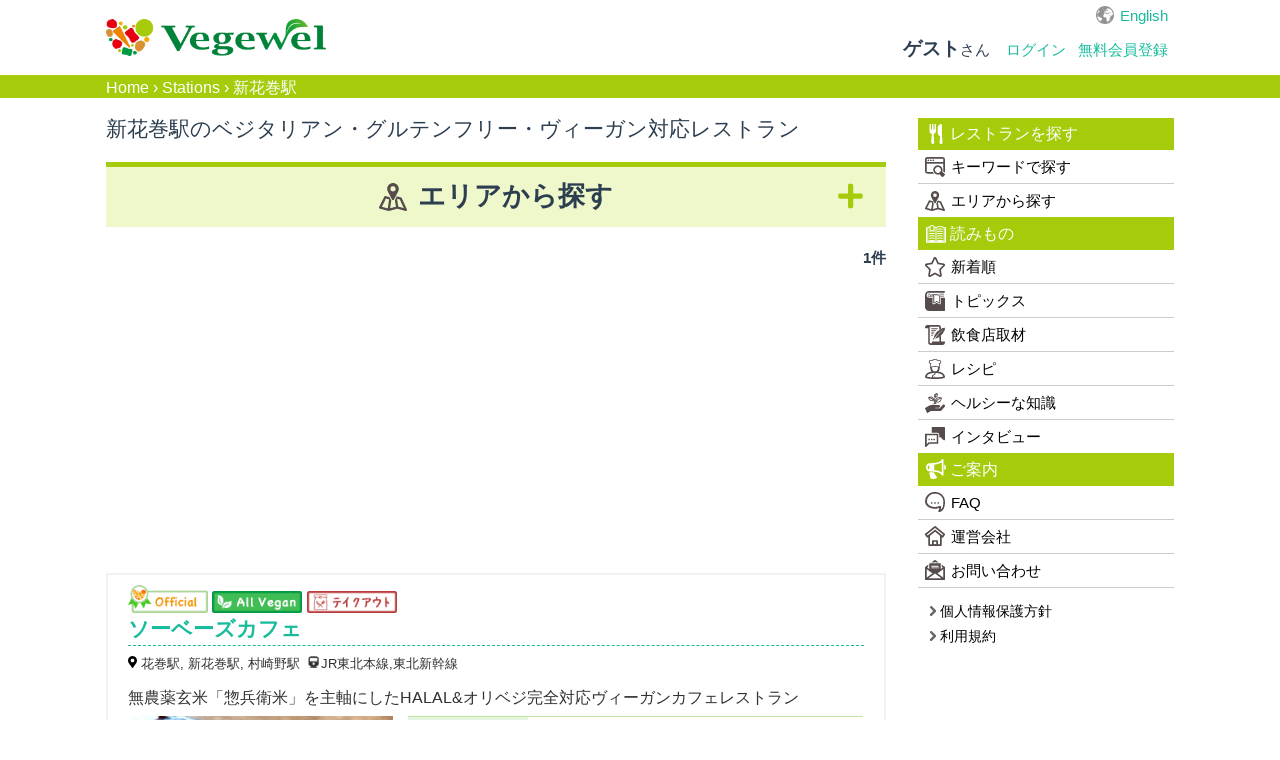

--- FILE ---
content_type: text/html; charset=utf-8
request_url: https://vegewel.com/ja/station/845
body_size: 56887
content:
<!DOCTYPE html><html dir="ltr" prefix:fb="http://www.facebook.com/2008/fbml" xmlns:og="http://ogp.me/ns#"><head><meta content="IE=Edge" http-equiv="X-UA-Compatible" /><meta content="width=device-width, initial-scale=1.0" name="viewport" /><meta content="2c8beea36ee4bf660521e044502f3fd5" name="p:domain_verify" /><link href="https://connect.facebook.net" rel="preconnect" /><meta charset="UTF-8" /><meta content="NOYDIR" name="ROBOTS" /><meta content="NOODP" name="ROBOTS" /><link href="https://vegewel.com/ja/station/845" rel="canonical" /><title>新花巻駅のベジタリアン・ヴィーガン・グルテンフリー対応レストラン一覧：Vegewel Restaurant Guide</title>
<meta name="description" content="新花巻駅のベジタリアン・ヴィーガン・グルテンフリー対応レストランをご紹介！オーガニックやアレルギーに対応できる飲食店も多数掲載。クチコミも募集しています。">
<meta name="keywords" content="新花巻駅, ベジタリアン, グルテンフリー, ヴィーガン, ビーガン, マクロビオティック, オーガニック, アレルギー, レストラン">
<meta property="og:title" content="新花巻駅のベジタリアン・ヴィーガン・グルテンフリー対応レストラン一覧：Vegewel Restaurant Guide">
<meta property="og:type" content="website">
<meta property="og:url" content="https://vegewel.com/ja/station/845">
<meta property="og:image" content="https://vegewel.com/veg_ogp.png">
<meta property="og:site_name" content="Vegewel">
<meta property="og:description" content="新花巻駅のベジタリアン・ヴィーガン・グルテンフリー対応レストランをご紹介！オーガニックやアレルギーに対応できる飲食店も多数掲載。クチコミも募集しています。">
<meta property="og:locale" content="en_US">
<meta name="twitter:card" content="summary_large_image">
<meta name="twitter:site" content="@vegewel1">
<meta name="twitter:player" content="@vegewel1"><meta content="493733024159564" property="fb:app_id" /><meta name="csrf-param" content="authenticity_token" />
<meta name="csrf-token" content="R41C73A1nUkiWs2BNEQQrMmoAon72u7xhArqVLbD6/5i83BAj3EM6uTg11XSggYz4G4v8PpOSjsetI2KNPmtSQ==" />  <!-- Google Tag Manager -->
  <script>(function(w,d,s,l,i){w[l]=w[l]||[];w[l].push({'gtm.start':
          new Date().getTime(),event:'gtm.js'});var f=d.getElementsByTagName(s)[0],
      j=d.createElement(s),dl=l!='dataLayer'?'&l='+l:'';j.async=true;j.src=
      'https://www.googletagmanager.com/gtm.js?id='+i+dl;f.parentNode.insertBefore(j,f);
  })(window,document,'script','dataLayer','GTM-KV8QHGTW');</script>
  <!-- End Google Tag Manager -->
<!--[if lt IE 9]><script src="http://html5shim.googlecode.com/svn/trunk/html5.js"></script><![endif]--><link rel="stylesheet" media="all" href="/assets/application-f5e32c327b2736e37a53e592a185bc8ae90c811472a94642d75bdc9b84513513.css" /><link rel="stylesheet" media="all" href="/assets/flatly-d7e455150a6cd48c9ce780d703afa3d38e43cea5341a0897ed9d6c8b797e10da.css" /><script src="https://code.jquery.com/jquery-3.6.0.min.js"></script><script src="/assets/application-7202924b8cdf961272b81e3425905efe278b7b6db6a65572fdb7bfd7f02a91ea.js" defer="defer"></script><script async="async" crossorigin="anonymous" defer="defer" integrity="sha512-q583ppKrCRc7N5O0n2nzUiJ+suUv7Et1JGels4bXOaMFQcamPk9HjdUknZuuFjBNs7tsMuadge5k9RzdmO+1GQ==" referrerpolicy="no-referrer" src="//cdnjs.cloudflare.com/ajax/libs/lazysizes/5.3.2/lazysizes.min.js"></script>  <script async src="https://pagead2.googlesyndication.com/pagead/js/adsbygoogle.js?client=ca-pub-2905110893748618"
     crossorigin="anonymous"></script>
</head><body>  <!-- Google Tag Manager (noscript) -->
  <noscript><iframe src="https://www.googletagmanager.com/ns.html?id=GTM-KV8QHGTW"
                    height="0" width="0" style="display:none;visibility:hidden"></iframe></noscript>
  <!-- End Google Tag Manager (noscript) -->
<div class="layer"></div><div id="button"><div class="menu-trigger"><span></span><span></span><span></span></div></div><nav class="navbar navbar-default"><ul class="hidden-sm hidden-md navbar-fixed-top" id="sp_nav"><li><a class="restaurant" href="/ja/restaurant/">レストラン</a></li><li><a class="shopping" href="https://www.cotta.jp/tomorrow/?vegeweltop" target="_blank">お買い物</a></li><li><a class="reading" href="/ja/style">読みもの</a></li><li><p>メニュー</p></li></ul><div class="container"><div id="header_wrap"><div class="navbar-header"><a class="navbar-brand" href="/ja"><img alt="Vegewel" height="113" src="/logo4.png" width="670" /></a></div><div id="slide_menu"><div class="hidden-xs" id="top_nav"><div id="lang"><a href="/en/station/845">English</a></div></div><ul class="nav navbar-nav hidden-xs"><li class="login"><div class="logged"><span><b>ゲスト</b>さん</span></div></li><li><a class="navbar-login" href="/ja/users/sign_in">ログイン</a></li><li><a class="navbar-login" href="/ja/users/sign_up">無料会員登録</a></li></ul></div></div></div></nav><div id="bread"><div class="breadcrumbs"><a href="/ja">Home</a> &rsaquo; <a href="/ja/station/">Stations</a> &rsaquo; <span class="current">新花巻駅</span></div></div><div id="content"><link rel="stylesheet" media="all" href="/assets/station-04669e258e704c60165be13b4ef3213aac677a596f7b756b64cb8ec9c3ca28b6.css" /><div class="breadcrumb-secret" style="display:none;"></div><script async="async" src="//pagead2.googlesyndication.com/pagead/js/adsbygoogle.js"></script><cache><div id="wrap"><div class="container"><div id="primary"><div id="contents"><div class="area_list" id="main"><h1>新花巻駅のベジタリアン・グルテンフリー・ヴィーガン対応レストラン</h1><div id="search_area"><h2 class="more">エリアから探す</h2><div class="select_area"><div class="select"><span>都道府県</span><div class="select_prefstate" id="select"><select id="changeSelect1"><option>北海道</option><option>青森県</option><option>岩手県</option><option>宮城県</option><option>秋田県</option><option>山形県</option><option>福島県</option><option>茨城県</option><option>栃木県</option><option>群馬県</option><option>埼玉県</option><option>千葉県</option><option>東京都</option><option>神奈川県</option><option>新潟県</option><option>富山県</option><option>石川県</option><option>福井県</option><option>山梨県</option><option>長野県</option><option>岐阜県</option><option>静岡県</option><option>愛知県</option><option>三重県</option><option>滋賀県</option><option>京都府</option><option>大阪府</option><option>兵庫県</option><option>奈良県</option><option>和歌山県</option><option>鳥取県</option><option>島根県</option><option>岡山県</option><option>広島県</option><option>徳島県</option><option>香川県</option><option>愛媛県</option><option>高知県</option><option>福岡県</option><option>佐賀県</option><option>長崎県</option><option>熊本県</option><option>大分県</option><option>宮崎県</option><option>沖縄県</option><option>その他</option></select></div></div><ul class="city_list"><li class="main_area">北海道</li><li class="sub_area etc hide"><a href="/ja/prefstate/1">全地域</a></li><li class="sub_area etc hide"><a href="/ja/area/108">すすきの・幌平橋・西線9条旭山公園通</a></li><li class="sub_area etc hide"><a href="/ja/area/10010">ニセコ・ルスツ</a></li><li class="sub_area etc hide"><a href="/ja/area/110">円山公園・西28丁目</a></li><li class="sub_area etc hide"><a href="/ja/area/115">十字街・魚市場通</a></li><li class="sub_area etc hide"><a href="/ja/area/250">千歳</a></li><li class="sub_area etc hide"><a href="/ja/area/111">大通・西8丁目・バスセンター前</a></li><li class="sub_area etc hide"><a href="/ja/area/106">富良野・上富良野・北日ノ出</a></li><li class="sub_area etc hide"><a href="/ja/area/10073">小樽市</a></li><li class="sub_area etc hide"><a href="/ja/area/116">帯広</a></li><li class="sub_area etc hide"><a href="/ja/area/10023">当麻町</a></li><li class="sub_area etc hide"><a href="/ja/area/251">新琴似・麻生</a></li><li class="sub_area etc hide"><a href="/ja/area/10019">旭川市</a></li><li class="sub_area etc hide"><a href="/ja/area/113">月寒中央・福住</a></li><li class="sub_area etc hide"><a href="/ja/area/114">札幌市</a></li><li class="sub_area etc hide"><a href="/ja/area/10014">江別市</a></li><li class="sub_area etc hide"><a href="/ja/area/105">石狩当別・あいの里教育大</a></li><li class="sub_area etc hide"><a href="/ja/area/112">稲積公園</a></li><li class="sub_area etc hide"><a href="/ja/area/109">豊浦</a></li><li class="sub_area etc hide"><a href="/ja/area/10047">豊浦町</a></li><li class="main_area">青森県</li><li class="sub_area etc hide"><a href="/ja/prefstate/2">全地域</a></li><li class="sub_area etc hide"><a href="/ja/area/10059">弘前市</a></li><li class="sub_area etc hide"><a href="/ja/area/304">青森市</a></li><li class="sub_area etc hide"><a href="/ja/area/305">黒石市</a></li><li class="main_area">岩手県</li><li class="sub_area etc hide"><a href="/ja/prefstate/3">全地域</a></li><li class="sub_area etc hide"><a href="/ja/area/10096">岩手郡</a></li><li class="sub_area etc hide"><a href="/ja/area/10046">盛岡市</a></li><li class="sub_area etc hide"><a href="/ja/area/10072">紫波郡</a></li><li class="sub_area etc hide"><a href="/ja/area/228">花巻市</a></li><li class="sub_area etc hide"><a href="/ja/area/10067">遠野市</a></li><li class="main_area">宮城県</li><li class="sub_area etc hide"><a href="/ja/prefstate/4">全地域</a></li><li class="sub_area etc hide"><a href="/ja/area/291">仙台市</a></li><li class="sub_area etc hide"><a href="/ja/area/233">登米市</a></li><li class="main_area">秋田県</li><li class="sub_area etc hide"><a href="/ja/prefstate/5">全地域</a></li><li class="sub_area etc hide"><a href="/ja/area/224">秋田市</a></li><li class="main_area">山形県</li><li class="sub_area etc hide"><a href="/ja/prefstate/6">全地域</a></li><li class="sub_area etc hide"><a href="/ja/area/232">鶴岡市</a></li><li class="main_area">福島県</li><li class="sub_area etc hide"><a href="/ja/prefstate/7">全地域</a></li><li class="sub_area etc hide"><a href="/ja/area/10037">福島市</a></li><li class="main_area">茨城県</li><li class="sub_area etc hide"><a href="/ja/prefstate/8">全地域</a></li><li class="sub_area etc hide"><a href="/ja/area/274">つくば市</a></li><li class="sub_area etc hide"><a href="/ja/area/207">龍ケ崎市</a></li><li class="main_area">栃木県</li><li class="sub_area etc hide"><a href="/ja/prefstate/9">全地域</a></li><li class="sub_area etc hide"><a href="/ja/area/208">宇都宮</a></li><li class="sub_area etc hide"><a href="/ja/area/280">日光</a></li><li class="sub_area etc hide"><a href="/ja/area/230">那須</a></li><li class="main_area">群馬県</li><li class="sub_area etc hide"><a href="/ja/prefstate/10">全地域</a></li><li class="sub_area etc hide"><a href="/ja/area/10002">みなかみ</a></li><li class="sub_area etc hide"><a href="/ja/area/258">前橋市</a></li><li class="sub_area etc hide"><a href="/ja/area/10039">吾妻郡</a></li><li class="sub_area etc hide"><a href="/ja/area/10057">安中市</a></li><li class="sub_area etc hide"><a href="/ja/area/254">桐生市</a></li><li class="sub_area etc hide"><a href="/ja/area/260">館林市</a></li><li class="sub_area etc hide"><a href="/ja/area/10030">高崎市</a></li><li class="main_area">埼玉県</li><li class="sub_area etc hide"><a href="/ja/prefstate/11">全地域</a></li><li class="sub_area etc hide"><a href="/ja/area/186">久喜市</a></li><li class="sub_area etc hide"><a href="/ja/area/10133">入間郡</a></li><li class="sub_area etc hide"><a href="/ja/area/174">大宮・浦和</a></li><li class="sub_area etc hide"><a href="/ja/area/245">大里郡</a></li><li class="sub_area etc hide"><a href="/ja/area/10065">富士見市</a></li><li class="sub_area etc hide"><a href="/ja/area/269">岩槻・東岩槻</a></li><li class="sub_area etc hide"><a href="/ja/area/301">川越市</a></li><li class="sub_area etc hide"><a href="/ja/area/10022">戸田市</a></li><li class="sub_area etc hide"><a href="/ja/area/221">所沢市</a></li><li class="sub_area etc hide"><a href="/ja/area/197">日高市</a></li><li class="sub_area etc hide"><a href="/ja/area/182">春日部市</a></li><li class="sub_area etc hide"><a href="/ja/area/181">熊谷市</a></li><li class="sub_area etc hide"><a href="/ja/area/211">秩父市</a></li><li class="sub_area etc hide"><a href="/ja/area/10011">行田・加須</a></li><li class="sub_area etc hide"><a href="/ja/area/275">越谷市</a></li><li class="sub_area etc hide"><a href="/ja/area/288">飯能市</a></li><li class="main_area">千葉県</li><li class="sub_area etc hide"><a href="/ja/prefstate/12">全地域</a></li><li class="sub_area etc hide"><a href="/ja/area/134">佐倉市</a></li><li class="sub_area etc hide"><a href="/ja/area/10130">千葉市</a></li><li class="sub_area etc hide"><a href="/ja/area/241">印西市</a></li><li class="sub_area etc hide"><a href="/ja/area/296">君津市</a></li><li class="sub_area etc hide"><a href="/ja/area/135">大多喜・新田野</a></li><li class="sub_area etc hide"><a href="/ja/area/276">市原市</a></li><li class="sub_area etc hide"><a href="/ja/area/10029">市川市</a></li><li class="sub_area etc hide"><a href="/ja/area/142">成田・公津の杜・久住</a></li><li class="sub_area etc hide"><a href="/ja/area/10013">我孫子市</a></li><li class="sub_area etc hide"><a href="/ja/area/193">木更津</a></li><li class="sub_area etc hide"><a href="/ja/area/139">本千葉・千葉みなと・みどり台</a></li><li class="sub_area etc hide"><a href="/ja/area/138">松戸・新八柱</a></li><li class="sub_area etc hide"><a href="/ja/area/143">柏</a></li><li class="sub_area etc hide"><a href="/ja/area/136">船橋・習志野</a></li><li class="sub_area etc hide"><a href="/ja/area/137">茂原市・長生郡・大網白里市</a></li><li class="sub_area etc hide"><a href="/ja/area/196">銚子市・匝瑳市</a></li><li class="sub_area etc hide"><a href="/ja/area/140">鎌ヶ谷・五香</a></li><li class="sub_area etc hide"><a href="/ja/area/144">館山市</a></li><li class="sub_area etc hide"><a href="/ja/area/227">鴨川市</a></li><li class="main_area">東京都</li><li class="sub_area etc hide"><a href="/ja/prefstate/13">全地域</a></li><li class="sub_area etc hide"><a href="/ja/area/163">お台場・有明・国際展示場</a></li><li class="sub_area etc hide"><a href="/ja/area/10">三軒茶屋・池尻大橋・駒沢大学</a></li><li class="sub_area etc hide"><a href="/ja/area/11">三鷹・吉祥寺・西荻窪</a></li><li class="sub_area etc hide"><a href="/ja/area/9">下北沢</a></li><li class="sub_area etc hide"><a href="/ja/area/10082">世田谷</a></li><li class="sub_area etc hide"><a href="/ja/area/10080">世田谷代田</a></li><li class="sub_area etc hide"><a href="/ja/area/253">中目黒・祐天寺</a></li><li class="sub_area etc hide"><a href="/ja/area/10049">中野坂上・東中野</a></li><li class="sub_area etc hide"><a href="/ja/area/10043">九段下・神保町・小川町</a></li><li class="sub_area etc hide"><a href="/ja/area/173">亀有・柴又</a></li><li class="sub_area etc hide"><a href="/ja/area/183">二子玉川</a></li><li class="sub_area etc hide"><a href="/ja/area/22">五反田・大崎</a></li><li class="sub_area etc hide"><a href="/ja/area/268">代々木公園・代々木上原・代々木八幡</a></li><li class="sub_area etc hide"><a href="/ja/area/10044">八丁堀・宝町</a></li><li class="sub_area etc hide"><a href="/ja/area/24">八王子市</a></li><li class="sub_area etc hide"><a href="/ja/area/7">六本木・広尾・麻布</a></li><li class="sub_area etc hide"><a href="/ja/area/29">北千住・南千住・綾瀬</a></li><li class="sub_area etc hide"><a href="/ja/area/199">千駄ヶ谷・国立競技場</a></li><li class="sub_area etc hide"><a href="/ja/area/3">原宿・表参道・青山</a></li><li class="sub_area etc hide"><a href="/ja/area/185">品川・田町・三田</a></li><li class="sub_area etc hide"><a href="/ja/area/12">四ツ谷・麹町</a></li><li class="sub_area etc hide"><a href="/ja/area/284">四谷三丁目・曙橋</a></li><li class="sub_area etc hide"><a href="/ja/area/26">多摩市</a></li><li class="sub_area etc hide"><a href="/ja/area/219">大岡山・洗足・西小山</a></li><li class="sub_area etc hide"><a href="/ja/area/10060">小岩・新小岩</a></li><li class="sub_area etc hide"><a href="/ja/area/10107">小平市</a></li><li class="sub_area etc hide"><a href="/ja/area/10031">小石川・茗荷谷</a></li><li class="sub_area etc hide"><a href="/ja/area/10081">小金井市</a></li><li class="sub_area etc hide"><a href="/ja/area/184">後楽園・水道橋・本郷</a></li><li class="sub_area etc hide"><a href="/ja/area/10036">戸越・戸越銀座</a></li><li class="sub_area etc hide"><a href="/ja/area/2">新宿・代々木・大久保</a></li><li class="sub_area etc hide"><a href="/ja/area/10033">新宿御苑</a></li><li class="sub_area etc hide"><a href="/ja/area/19">日暮里・巣鴨・駒込</a></li><li class="sub_area etc hide"><a href="/ja/area/273">明大前・笹塚・永福町</a></li><li class="sub_area etc hide"><a href="/ja/area/204">東京タワー・神谷町・赤羽橋</a></li><li class="sub_area etc hide"><a href="/ja/area/13">東京駅・大手町・日本橋・丸の内</a></li><li class="sub_area etc hide"><a href="/ja/area/33">東大和市</a></li><li class="sub_area etc hide"><a href="/ja/area/281">板橋・十条</a></li><li class="sub_area etc hide"><a href="/ja/area/10093">江戸川区</a></li><li class="sub_area etc hide"><a href="/ja/area/10069">江東区</a></li><li class="sub_area etc hide"><a href="/ja/area/25">池袋・高田馬場・早稲田</a></li><li class="sub_area etc hide"><a href="/ja/area/8">浅草・上野・押上</a></li><li class="sub_area etc hide"><a href="/ja/area/218">浅草橋・両国</a></li><li class="sub_area etc hide"><a href="/ja/area/1">渋谷・恵比寿・代官山</a></li><li class="sub_area etc hide"><a href="/ja/area/10132">港区</a></li><li class="sub_area etc hide"><a href="/ja/area/10034">用賀・桜新町</a></li><li class="sub_area etc hide"><a href="/ja/area/10027">田園調布・多摩川</a></li><li class="sub_area etc hide"><a href="/ja/area/10064">田端</a></li><li class="sub_area etc hide"><a href="/ja/area/28">町田市</a></li><li class="sub_area etc hide"><a href="/ja/area/10042">目白台</a></li><li class="sub_area etc hide"><a href="/ja/area/286">目黒・白金台</a></li><li class="sub_area etc hide"><a href="/ja/area/10055">神宮前</a></li><li class="sub_area etc hide"><a href="/ja/area/15">秋葉原・神田・御茶ノ水</a></li><li class="sub_area etc hide"><a href="/ja/area/30">稲城市</a></li><li class="sub_area etc hide"><a href="/ja/area/14">立川・国立・国分寺</a></li><li class="sub_area etc hide"><a href="/ja/area/172">築地・月島・勝どき</a></li><li class="sub_area etc hide"><a href="/ja/area/267">経堂・豪徳寺・上町</a></li><li class="sub_area etc hide"><a href="/ja/area/17">練馬・江古田</a></li><li class="sub_area etc hide"><a href="/ja/area/10095">羽村市</a></li><li class="sub_area etc hide"><a href="/ja/area/23">羽田空港・蒲田・大森</a></li><li class="sub_area etc hide"><a href="/ja/area/5">自由が丘・学芸大学・都立大学</a></li><li class="sub_area etc hide"><a href="/ja/area/206">船堀・一之江・篠崎</a></li><li class="sub_area etc hide"><a href="/ja/area/10066">芝公園、芝、三田</a></li><li class="sub_area etc hide"><a href="/ja/area/205">茅場町・水天宮・人形町</a></li><li class="sub_area etc hide"><a href="/ja/area/4">荻窪・阿佐ヶ谷・高円寺・中野</a></li><li class="sub_area etc hide"><a href="/ja/area/34">葛西・西葛西・船堀</a></li><li class="sub_area etc hide"><a href="/ja/area/10040">蔵前</a></li><li class="sub_area etc hide"><a href="/ja/area/171">虎ノ門・霞が関</a></li><li class="sub_area etc hide"><a href="/ja/area/31">西多摩郡</a></li><li class="sub_area etc hide"><a href="/ja/area/36">西東京市</a></li><li class="sub_area etc hide"><a href="/ja/area/21">調布・府中</a></li><li class="sub_area etc hide"><a href="/ja/area/10017">谷中・根津・千駄木</a></li><li class="sub_area etc hide"><a href="/ja/area/18">赤坂・永田町・溜池山王</a></li><li class="sub_area etc hide"><a href="/ja/area/6">銀座・新橋・有楽町・日比谷</a></li><li class="sub_area etc hide"><a href="/ja/area/20">錦糸町・亀戸</a></li><li class="sub_area etc hide"><a href="/ja/area/203">門前仲町・清澄白河・木場</a></li><li class="sub_area etc hide"><a href="/ja/area/27">青梅市・福生市</a></li><li class="sub_area etc hide"><a href="/ja/area/16">飯田橋・神楽坂・市ヶ谷</a></li><li class="sub_area etc hide"><a href="/ja/area/32">高尾山</a></li><li class="main_area">神奈川県</li><li class="sub_area etc hide"><a href="/ja/prefstate/14">全地域</a></li><li class="sub_area etc hide"><a href="/ja/area/70">たまプラーザ・あざみ野・高津</a></li><li class="sub_area etc hide"><a href="/ja/area/264">七里ヶ浜</a></li><li class="sub_area etc hide"><a href="/ja/area/72">上大岡・井土ヶ谷・東戸塚</a></li><li class="sub_area etc hide"><a href="/ja/area/270">中山・十日市場</a></li><li class="sub_area etc hide"><a href="/ja/area/87">北鎌倉・大船</a></li><li class="sub_area etc hide"><a href="/ja/area/202">大和市</a></li><li class="sub_area etc hide"><a href="/ja/area/75">小田原市</a></li><li class="sub_area etc hide"><a href="/ja/area/85">川崎</a></li><li class="sub_area etc hide"><a href="/ja/area/10056">平塚市</a></li><li class="sub_area etc hide"><a href="/ja/area/71">新横浜・センター北・センター南</a></li><li class="sub_area etc hide"><a href="/ja/area/80">新百合ヶ丘・向ヶ丘遊園</a></li><li class="sub_area etc hide"><a href="/ja/area/83">本厚木・秦野・渋沢</a></li><li class="sub_area etc hide"><a href="/ja/area/74">横浜・元町・中華街・桜木町</a></li><li class="sub_area etc hide"><a href="/ja/area/10121">横浜市中区</a></li><li class="sub_area etc hide"><a href="/ja/area/10129">横浜市保土ケ谷区</a></li><li class="sub_area etc hide"><a href="/ja/area/10108">横浜市旭区</a></li><li class="sub_area etc hide"><a href="/ja/area/78">横須賀市</a></li><li class="sub_area etc hide"><a href="/ja/area/79">武蔵小杉・日吉・大倉山</a></li><li class="sub_area etc hide"><a href="/ja/area/214">海老名</a></li><li class="sub_area etc hide"><a href="/ja/area/89">湯河原</a></li><li class="sub_area etc hide"><a href="/ja/area/252">白楽</a></li><li class="sub_area etc hide"><a href="/ja/area/10092">相模原市</a></li><li class="sub_area etc hide"><a href="/ja/area/77">相模大野・古淵・橋本</a></li><li class="sub_area etc hide"><a href="/ja/area/90">相模湖</a></li><li class="sub_area etc hide"><a href="/ja/area/88">箱根</a></li><li class="sub_area etc hide"><a href="/ja/area/76">茅ヶ崎・辻堂</a></li><li class="sub_area etc hide"><a href="/ja/area/86">藤沢・江ノ島・鵠沼</a></li><li class="sub_area etc hide"><a href="/ja/area/10052">藤沢市</a></li><li class="sub_area etc hide"><a href="/ja/area/84">逗子・葉山</a></li><li class="sub_area etc hide"><a href="/ja/area/73">鎌倉・和田塚・長谷</a></li><li class="sub_area etc hide"><a href="/ja/area/82">青葉台・藤が丘</a></li><li class="sub_area etc hide"><a href="/ja/area/10099">鶴見区</a></li><li class="main_area">新潟県</li><li class="sub_area etc hide"><a href="/ja/prefstate/15">全地域</a></li><li class="sub_area etc hide"><a href="/ja/area/192">三条市</a></li><li class="sub_area etc hide"><a href="/ja/area/190">上越市</a></li><li class="sub_area etc hide"><a href="/ja/area/10058">十日町市</a></li><li class="sub_area etc hide"><a href="/ja/area/292">小千谷市</a></li><li class="sub_area etc hide"><a href="/ja/area/189">新潟市</a></li><li class="main_area">富山県</li><li class="sub_area etc hide"><a href="/ja/prefstate/16">全地域</a></li><li class="sub_area etc hide"><a href="/ja/area/10116">富山市</a></li><li class="sub_area etc hide"><a href="/ja/area/10106">高岡市</a></li><li class="main_area">石川県</li><li class="sub_area etc hide"><a href="/ja/prefstate/17">全地域</a></li><li class="sub_area etc hide"><a href="/ja/area/236">加賀市</a></li><li class="sub_area etc hide"><a href="/ja/area/10003">小松市</a></li><li class="sub_area etc hide"><a href="/ja/area/238">金沢市</a></li><li class="main_area">福井県</li><li class="sub_area etc hide"><a href="/ja/prefstate/18">全地域</a></li><li class="sub_area etc hide"><a href="/ja/area/10134">今立郡</a></li><li class="main_area">山梨県</li><li class="sub_area etc hide"><a href="/ja/prefstate/19">全地域</a></li><li class="sub_area etc hide"><a href="/ja/area/10005">上野原市</a></li><li class="sub_area etc hide"><a href="/ja/area/294">中巨摩郡</a></li><li class="sub_area etc hide"><a href="/ja/area/177">北杜市</a></li><li class="sub_area etc hide"><a href="/ja/area/10074">南巨摩郡</a></li><li class="sub_area etc hide"><a href="/ja/area/10079">南都留郡</a></li><li class="sub_area etc hide"><a href="/ja/area/209">富士吉田市</a></li><li class="sub_area etc hide"><a href="/ja/area/295">甲州市</a></li><li class="sub_area etc hide"><a href="/ja/area/194">甲府市・山梨市・笛吹市</a></li><li class="sub_area etc hide"><a href="/ja/area/10103">西八代郡</a></li><li class="sub_area etc hide"><a href="/ja/area/201">韮崎市</a></li><li class="main_area">長野県</li><li class="sub_area etc hide"><a href="/ja/prefstate/20">全地域</a></li><li class="sub_area etc hide"><a href="/ja/area/283">佐久市</a></li><li class="sub_area etc hide"><a href="/ja/area/237">千曲市</a></li><li class="sub_area etc hide"><a href="/ja/area/302">南佐久郡</a></li><li class="sub_area etc hide"><a href="/ja/area/200">安曇野市</a></li><li class="sub_area etc hide"><a href="/ja/area/10009">岡谷市</a></li><li class="sub_area etc hide"><a href="/ja/area/188">松本市</a></li><li class="sub_area etc hide"><a href="/ja/area/178">白馬</a></li><li class="sub_area etc hide"><a href="/ja/area/180">茅野市・諏訪市・諏訪郡</a></li><li class="sub_area etc hide"><a href="/ja/area/272">軽井沢</a></li><li class="sub_area etc hide"><a href="/ja/area/210">長野市</a></li><li class="sub_area etc hide"><a href="/ja/area/10007">飯島町</a></li><li class="sub_area etc hide"><a href="/ja/area/10045">飯田市</a></li><li class="main_area">岐阜県</li><li class="sub_area etc hide"><a href="/ja/prefstate/21">全地域</a></li><li class="sub_area etc hide"><a href="/ja/area/10077">可児市</a></li><li class="sub_area etc hide"><a href="/ja/area/293">岐阜市</a></li><li class="sub_area etc hide"><a href="/ja/area/10118">恵那市</a></li><li class="sub_area etc hide"><a href="/ja/area/10015">瑞浪市</a></li><li class="sub_area etc hide"><a href="/ja/area/279">関市</a></li><li class="sub_area etc hide"><a href="/ja/area/10102">高山市</a></li><li class="main_area">静岡県</li><li class="sub_area etc hide"><a href="/ja/prefstate/22">全地域</a></li><li class="sub_area etc hide"><a href="/ja/area/10025">三島市</a></li><li class="sub_area etc hide"><a href="/ja/area/229">伊東市</a></li><li class="sub_area etc hide"><a href="/ja/area/10085">伊豆市</a></li><li class="sub_area etc hide"><a href="/ja/area/10050">南伊豆町</a></li><li class="sub_area etc hide"><a href="/ja/area/217">浜松市</a></li><li class="sub_area etc hide"><a href="/ja/area/10104">焼津市</a></li><li class="sub_area etc hide"><a href="/ja/area/290">熱海市</a></li><li class="sub_area etc hide"><a href="/ja/area/235">袋井市</a></li><li class="sub_area etc hide"><a href="/ja/area/277">静岡市</a></li><li class="main_area">愛知県</li><li class="sub_area etc hide"><a href="/ja/prefstate/23">全地域</a></li><li class="sub_area etc hide"><a href="/ja/area/38">いりなか・川名・原</a></li><li class="sub_area etc hide"><a href="/ja/area/40">一社・星ヶ丘・藤が丘</a></li><li class="sub_area etc hide"><a href="/ja/area/48">上前津・金山・神宮西</a></li><li class="sub_area etc hide"><a href="/ja/area/44">千種・本山・名古屋大学</a></li><li class="sub_area etc hide"><a href="/ja/area/45">南大高・共和</a></li><li class="sub_area etc hide"><a href="/ja/area/10063">名古屋市</a></li><li class="sub_area etc hide"><a href="/ja/area/42">名古屋駅・栄・矢場町</a></li><li class="sub_area etc hide"><a href="/ja/area/10112">小牧市</a></li><li class="sub_area etc hide"><a href="/ja/area/43">岡崎・大門・新安城</a></li><li class="sub_area etc hide"><a href="/ja/area/49">春日井市</a></li><li class="sub_area etc hide"><a href="/ja/area/52">本星崎・鳴海・徳重</a></li><li class="sub_area etc hide"><a href="/ja/area/41">犬山市・江南市</a></li><li class="sub_area etc hide"><a href="/ja/area/51">稲沢市</a></li><li class="sub_area etc hide"><a href="/ja/area/50">蒲郡・西幡豆</a></li><li class="sub_area etc hide"><a href="/ja/area/39">豊橋・愛知大学前・赤岩口</a></li><li class="sub_area etc hide"><a href="/ja/area/10113">豊田市</a></li><li class="sub_area etc hide"><a href="/ja/area/46">長久手古戦場・公園西</a></li><li class="sub_area etc hide"><a href="/ja/area/10119">額田郡</a></li><li class="main_area">三重県</li><li class="sub_area etc hide"><a href="/ja/prefstate/24">全地域</a></li><li class="sub_area etc hide"><a href="/ja/area/10018">亀山市</a></li><li class="sub_area etc hide"><a href="/ja/area/289">伊勢市</a></li><li class="sub_area etc hide"><a href="/ja/area/10111">四日市市</a></li><li class="main_area">滋賀県</li><li class="sub_area etc hide"><a href="/ja/prefstate/25">全地域</a></li><li class="sub_area etc hide"><a href="/ja/area/243">大津市</a></li><li class="sub_area etc hide"><a href="/ja/area/259">守山市</a></li><li class="sub_area etc hide"><a href="/ja/area/299">彦根市</a></li><li class="sub_area etc hide"><a href="/ja/area/10117">栗東市</a></li><li class="sub_area etc hide"><a href="/ja/area/10120">米原市</a></li><li class="sub_area etc hide"><a href="/ja/area/10110">草津市</a></li><li class="sub_area etc hide"><a href="/ja/area/266">野洲市</a></li><li class="main_area">京都府</li><li class="sub_area etc hide"><a href="/ja/prefstate/26">全地域</a></li><li class="sub_area etc hide"><a href="/ja/area/98">三条・京都市役所前・蹴上</a></li><li class="sub_area etc hide"><a href="/ja/area/10078">上京区</a></li><li class="sub_area etc hide"><a href="/ja/area/10098">下京区</a></li><li class="sub_area etc hide"><a href="/ja/area/10089">中京区</a></li><li class="sub_area etc hide"><a href="/ja/area/101">丸太町・神宮丸太町</a></li><li class="sub_area etc hide"><a href="/ja/area/10114">京田辺市</a></li><li class="sub_area etc hide"><a href="/ja/area/94">京都・五条・七条</a></li><li class="sub_area etc hide"><a href="/ja/area/10126">京都市東山区</a></li><li class="sub_area etc hide"><a href="/ja/area/10083">八幡市</a></li><li class="sub_area etc hide"><a href="/ja/area/10100">八条</a></li><li class="sub_area etc hide"><a href="/ja/area/93">出町柳・元田中・一乗寺</a></li><li class="sub_area etc hide"><a href="/ja/area/95">北大路・鞍馬口・今出川</a></li><li class="sub_area etc hide"><a href="/ja/area/220">北山・上賀茂</a></li><li class="sub_area etc hide"><a href="/ja/area/99">四条・大宮</a></li><li class="sub_area etc hide"><a href="/ja/area/187">宇治市</a></li><li class="sub_area etc hide"><a href="/ja/area/96">嵐山・嵯峨嵐山</a></li><li class="sub_area etc hide"><a href="/ja/area/10091">左京区</a></li><li class="sub_area etc hide"><a href="/ja/area/91">河原町・祇園四条・清水五条</a></li><li class="sub_area etc hide"><a href="/ja/area/92">烏丸御池・二条・二条城前</a></li><li class="sub_area etc hide"><a href="/ja/area/10086">船井郡</a></li><li class="sub_area etc hide"><a href="/ja/area/100">花園・帷子ノ辻</a></li><li class="sub_area etc hide"><a href="/ja/area/104">鞍馬</a></li><li class="sub_area etc hide"><a href="/ja/area/102">黄檗</a></li><li class="sub_area etc hide"><a href="/ja/area/97">龍安寺・宇多野・北野白梅町</a></li><li class="main_area">大阪府</li><li class="sub_area etc hide"><a href="/ja/prefstate/27">全地域</a></li><li class="sub_area etc hide"><a href="/ja/area/66">中崎町・天神橋筋六丁目・都島</a></li><li class="sub_area etc hide"><a href="/ja/area/198">京橋・桜ノ宮・天満</a></li><li class="sub_area etc hide"><a href="/ja/area/10123">住吉区</a></li><li class="sub_area etc hide"><a href="/ja/area/57">八尾市</a></li><li class="sub_area etc hide"><a href="/ja/area/68">北浜・淀屋橋・肥後橋</a></li><li class="sub_area etc hide"><a href="/ja/area/242">吹田市</a></li><li class="sub_area etc hide"><a href="/ja/area/62">堺市</a></li><li class="sub_area etc hide"><a href="/ja/area/10054">大阪市</a></li><li class="sub_area etc hide"><a href="/ja/area/54">大阪港・九条・弁天町</a></li><li class="sub_area etc hide"><a href="/ja/area/64">大阪駅・梅田・北新地</a></li><li class="sub_area etc hide"><a href="/ja/area/55">天王寺・阿倍野・東天下茶屋</a></li><li class="sub_area etc hide"><a href="/ja/area/59">富田林・喜志</a></li><li class="sub_area etc hide"><a href="/ja/area/53">心斎橋・難波・本町</a></li><li class="sub_area etc hide"><a href="/ja/area/56">新大阪・十三</a></li><li class="sub_area etc hide"><a href="/ja/area/303">東住吉</a></li><li class="sub_area etc hide"><a href="/ja/area/58">東大阪市</a></li><li class="sub_area etc hide"><a href="/ja/area/63">枚方市</a></li><li class="sub_area etc hide"><a href="/ja/area/61">池田・箕面・豊中</a></li><li class="sub_area etc hide"><a href="/ja/area/10051">池田市</a></li><li class="sub_area etc hide"><a href="/ja/area/246">福島・野田</a></li><li class="sub_area etc hide"><a href="/ja/area/10094">能勢町</a></li><li class="sub_area etc hide"><a href="/ja/area/222">茨木市</a></li><li class="sub_area etc hide"><a href="/ja/area/65">谷町・鶴橋・天満橋</a></li><li class="sub_area etc hide"><a href="/ja/area/67">阪南市</a></li><li class="sub_area etc hide"><a href="/ja/area/60">高槻・摂津富田</a></li><li class="main_area">兵庫県</li><li class="sub_area etc hide"><a href="/ja/prefstate/28">全地域</a></li><li class="sub_area etc hide"><a href="/ja/area/155">三宮・元町</a></li><li class="sub_area etc hide"><a href="/ja/area/223">三田市</a></li><li class="sub_area etc hide"><a href="/ja/area/10008">丹波篠山市</a></li><li class="sub_area etc hide"><a href="/ja/area/161">姫路・余部</a></li><li class="sub_area etc hide"><a href="/ja/area/10021">宝塚市</a></li><li class="sub_area etc hide"><a href="/ja/area/160">尼崎・武庫之荘・塚口</a></li><li class="sub_area etc hide"><a href="/ja/area/159">川西市</a></li><li class="sub_area etc hide"><a href="/ja/area/157">摂津本山・甲南山手</a></li><li class="sub_area etc hide"><a href="/ja/area/156">有馬温泉・有馬口・五社</a></li><li class="sub_area etc hide"><a href="/ja/area/10115">神戸市中央区</a></li><li class="sub_area etc hide"><a href="/ja/area/10004">神戸市北区</a></li><li class="sub_area etc hide"><a href="/ja/area/10020">神戸市垂水区</a></li><li class="sub_area etc hide"><a href="/ja/area/10097">神戸市東灘区</a></li><li class="sub_area etc hide"><a href="/ja/area/158">西宮・夙川</a></li><li class="sub_area etc hide"><a href="/ja/area/10068">豊岡市</a></li><li class="sub_area etc hide"><a href="/ja/area/216">高砂市</a></li><li class="main_area">奈良県</li><li class="sub_area etc hide"><a href="/ja/prefstate/29">全地域</a></li><li class="sub_area etc hide"><a href="/ja/area/133">五條市</a></li><li class="sub_area etc hide"><a href="/ja/area/191">奈良市</a></li><li class="sub_area etc hide"><a href="/ja/area/10087">橿原市</a></li><li class="sub_area etc hide"><a href="/ja/area/287">生駒市</a></li><li class="main_area">和歌山県</li><li class="sub_area etc hide"><a href="/ja/prefstate/30">全地域</a></li><li class="sub_area etc hide"><a href="/ja/area/262">和歌山市</a></li><li class="sub_area etc hide"><a href="/ja/area/10035">橋本市</a></li><li class="sub_area etc hide"><a href="/ja/area/249">田辺市</a></li><li class="sub_area etc hide"><a href="/ja/area/261">白浜</a></li><li class="sub_area etc hide"><a href="/ja/area/239">高野山</a></li><li class="main_area">鳥取県</li><li class="sub_area etc hide"><a href="/ja/prefstate/31">全地域</a></li><li class="sub_area etc hide"><a href="/ja/area/10125">八頭郡</a></li><li class="sub_area etc hide"><a href="/ja/area/132">米子市</a></li><li class="sub_area etc hide"><a href="/ja/area/255">鳥取市</a></li><li class="main_area">島根県</li><li class="sub_area etc hide"><a href="/ja/prefstate/32">全地域</a></li><li class="sub_area etc hide"><a href="/ja/area/10038">雲南市</a></li><li class="main_area">岡山県</li><li class="sub_area etc hide"><a href="/ja/prefstate/33">全地域</a></li><li class="sub_area etc hide"><a href="/ja/area/225">岡山市</a></li><li class="sub_area etc hide"><a href="/ja/area/215">津山市</a></li><li class="main_area">広島県</li><li class="sub_area etc hide"><a href="/ja/prefstate/34">全地域</a></li><li class="sub_area etc hide"><a href="/ja/area/169">大塚</a></li><li class="sub_area etc hide"><a href="/ja/area/10001">大崎上島町</a></li><li class="sub_area etc hide"><a href="/ja/area/10070">安芸郡</a></li><li class="sub_area etc hide"><a href="/ja/area/10076">尾道</a></li><li class="sub_area etc hide"><a href="/ja/area/166">広島市</a></li><li class="sub_area etc hide"><a href="/ja/area/164">本通</a></li><li class="sub_area etc hide"><a href="/ja/area/10012">江田島市</a></li><li class="sub_area etc hide"><a href="/ja/area/282">牛田</a></li><li class="sub_area etc hide"><a href="/ja/area/10109">福山市</a></li><li class="sub_area etc hide"><a href="/ja/area/165">舟入町・土橋</a></li><li class="sub_area etc hide"><a href="/ja/area/167">西広島</a></li><li class="sub_area etc hide"><a href="/ja/area/168">西条</a></li><li class="main_area">徳島県</li><li class="sub_area etc hide"><a href="/ja/prefstate/36">全地域</a></li><li class="sub_area etc hide"><a href="/ja/area/297">徳島市</a></li><li class="sub_area etc hide"><a href="/ja/area/10048">美馬市</a></li><li class="sub_area etc hide"><a href="/ja/area/10088">阿波市</a></li><li class="main_area">香川県</li><li class="sub_area etc hide"><a href="/ja/prefstate/37">全地域</a></li><li class="sub_area etc hide"><a href="/ja/area/179">善通寺市</a></li><li class="sub_area etc hide"><a href="/ja/area/10062">小豆郡</a></li><li class="sub_area etc hide"><a href="/ja/area/10016">高松市</a></li><li class="main_area">愛媛県</li><li class="sub_area etc hide"><a href="/ja/prefstate/38">全地域</a></li><li class="sub_area etc hide"><a href="/ja/area/10041">松山市</a></li><li class="main_area">高知県</li><li class="sub_area etc hide"><a href="/ja/prefstate/39">全地域</a></li><li class="sub_area etc hide"><a href="/ja/area/257">高知市</a></li><li class="main_area">福岡県</li><li class="sub_area etc hide"><a href="/ja/prefstate/40">全地域</a></li><li class="sub_area etc hide"><a href="/ja/area/149">ししぶ・古賀</a></li><li class="sub_area etc hide"><a href="/ja/area/147">久留米市</a></li><li class="sub_area etc hide"><a href="/ja/area/151">北九州市</a></li><li class="sub_area etc hide"><a href="/ja/area/154">千早・九産大前</a></li><li class="sub_area etc hide"><a href="/ja/area/146">博多駅・祇園</a></li><li class="sub_area etc hide"><a href="/ja/area/285">大橋</a></li><li class="sub_area etc hide"><a href="/ja/area/152">大濠公園・西新</a></li><li class="sub_area etc hide"><a href="/ja/area/150">天神・赤坂・薬院大通</a></li><li class="sub_area etc hide"><a href="/ja/area/240">宗像市</a></li><li class="sub_area etc hide"><a href="/ja/area/10028">平尾</a></li><li class="sub_area etc hide"><a href="/ja/area/10053">福岡市</a></li><li class="sub_area etc hide"><a href="/ja/area/10026">糟屋郡</a></li><li class="sub_area etc hide"><a href="/ja/area/231">遠賀郡</a></li><li class="main_area">佐賀県</li><li class="sub_area etc hide"><a href="/ja/prefstate/41">全地域</a></li><li class="sub_area etc hide"><a href="/ja/area/226">佐賀市</a></li><li class="main_area">長崎県</li><li class="sub_area etc hide"><a href="/ja/prefstate/42">全地域</a></li><li class="sub_area etc hide"><a href="/ja/area/248">長崎市</a></li><li class="main_area">熊本県</li><li class="sub_area etc hide"><a href="/ja/prefstate/43">全地域</a></li><li class="sub_area etc hide"><a href="/ja/area/212">山鹿市</a></li><li class="sub_area etc hide"><a href="/ja/area/278">熊本市</a></li><li class="main_area">大分県</li><li class="sub_area etc hide"><a href="/ja/prefstate/44">全地域</a></li><li class="sub_area etc hide"><a href="/ja/area/234">中津市</a></li><li class="sub_area etc hide"><a href="/ja/area/10006">宇佐市</a></li><li class="sub_area etc hide"><a href="/ja/area/10090">豊後大野市</a></li><li class="main_area">宮崎県</li><li class="sub_area etc hide"><a href="/ja/prefstate/45">全地域</a></li><li class="sub_area etc hide"><a href="/ja/area/244">宮崎市</a></li><li class="main_area">沖縄県</li><li class="sub_area etc hide"><a href="/ja/prefstate/47">全地域</a></li><li class="sub_area etc hide"><a href="/ja/area/10122">うるま市</a></li><li class="sub_area etc hide"><a href="/ja/area/119">与那原町</a></li><li class="sub_area etc hide"><a href="/ja/area/10105">中頭郡</a></li><li class="sub_area etc hide"><a href="/ja/area/121">今帰仁村</a></li><li class="sub_area etc hide"><a href="/ja/area/126">北中城村</a></li><li class="sub_area etc hide"><a href="/ja/area/125">北谷町</a></li><li class="sub_area etc hide"><a href="/ja/area/128">南城市</a></li><li class="sub_area etc hide"><a href="/ja/area/131">名護市</a></li><li class="sub_area etc hide"><a href="/ja/area/118">宜野湾市</a></li><li class="sub_area etc hide"><a href="/ja/area/120">宮古島市</a></li><li class="sub_area etc hide"><a href="/ja/area/10128">島尻郡</a></li><li class="sub_area etc hide"><a href="/ja/area/298">恩納村</a></li><li class="sub_area etc hide"><a href="/ja/area/117">沖縄市</a></li><li class="sub_area etc hide"><a href="/ja/area/123">石垣市</a></li><li class="sub_area etc hide"><a href="/ja/area/124">読谷村</a></li><li class="sub_area etc hide"><a href="/ja/area/130">豊見城市</a></li><li class="sub_area etc hide"><a href="/ja/area/127">那覇市</a></li><li class="main_area">その他</li><li class="sub_area etc hide"><a href="/ja/prefstate/48">全地域</a></li><li class="sub_area etc hide"><a href="/ja/area/9999">その他</a></li></ul></div></div></div><div class="page_entries"><b>1件</b></div><div class="ads_area"><div class="iframeWrapper"><script async src="https://pagead2.googlesyndication.com/pagead/js/adsbygoogle.js?client=ca-pub-2905110893748618"
     crossorigin="anonymous"></script>
<!-- vegewel_display_ad -->
<ins class="adsbygoogle"
     style="display:block"
     data-ad-client="ca-pub-2905110893748618"
     data-ad-slot="3676936185"
     data-ad-format="auto"
     data-full-width-responsive="true"></ins>
<script>
     (adsbygoogle = window.adsbygoogle || []).push({});
</script>
</div></div><div id="restaurant_list"><a href="/ja/restaurant/2085"><div class="box"><h2><div class="point_icon"><div class="official"><img src="/official_icon.png" /></div><div class="vegan_icon"><img src="/vegan_icon.png" /></div><div class="note"><div class="balloon">全メニュービーガン対応</div></div><div class="deliverable_icon"></div><div class="takeoutable_icon"><img src="/takeoutable_icon_ja.png" /></div></div><span class="clear">ソーベーズカフェ</span></h2><ul class="gPlace"><li class="sta">花巻駅, 新花巻駅, 村崎野駅</li><li class="line">JR東北本線,東北新幹線</li></ul><h3 class="pcRestaurantHeadline">無農薬玄米「惣兵衛米」を主軸にしたHALAL&amp;オリベジ完全対応ヴィーガンカフェレストラン</h3><div class="dataBox clear"><div class="dataLeft"><div class="image_clip img_lg"></div><div class="thum"><div class="image_clip"><img data-src="https://ik.imagekit.io/ftoobeznjtf/tr:w-400/images/restaurant/2085a.jpg?ik-sdk-version=ruby-1.0.9" class="restaurant_image lazyload" src="" /></div><div class="image_clip"><img data-src="https://ik.imagekit.io/ftoobeznjtf/tr:w-400/images/restaurant/2085b.jpg?ik-sdk-version=ruby-1.0.9" class="restaurant_image lazyload" src="" /></div><div class="image_clip"><img data-src="https://ik.imagekit.io/ftoobeznjtf/tr:w-400/images/restaurant/2085c.jpg?ik-sdk-version=ruby-1.0.9" class="restaurant_image lazyload" src="" /></div><div class="image_clip"><img data-src="https://ik.imagekit.io/ftoobeznjtf/tr:w-400/images/restaurant/2085x.jpg?ik-sdk-version=ruby-1.0.9" class="restaurant_image lazyload" src="" /></div><div class="image_clip"><img data-src="https://ik.imagekit.io/ftoobeznjtf/tr:w-400/images/restaurant/2085y.jpg?ik-sdk-version=ruby-1.0.9" class="restaurant_image lazyload" src="" /></div></div><script>$(function(){
  $(".thum").each(function(){
      var firstimg = $(this).find("div:first-child img");

      var defaultimg = "<img class='lazyload' data-src='" + firstimg.attr('data-src') + "'>";
      firstimg.parent().parent().prev().html(defaultimg);
  });
  $('.thum div:first-child').addClass('current');
  $('.thum img').mouseover(function(){
      var main = "<img data-src='" + $(this).attr('data-src') + "' class='mainimg lazyload' style='display: none'>";
      $(this).parent().parent().prev().html(main);
      $(".mainimg").animate(
        {opacity: "show"},
        "slow"
      );
      $(this).parent().addClass('current').siblings().removeClass('current');
      return false;
  });
  $('.thum div:only-child').parent().addClass('display_none');
});</script><h3 class="spRestaurantHeadline">無農薬玄米「惣兵衛米」を主軸にしたHALAL&amp;オリベジ完全対応ヴィーガンカフェレストラン</h3></div><div class="dataRight"><div class="data_list"><dl><dt>ジャンル</dt><dd class="cuisine">カレー, ケーキ, 弁当, マクロビオティック（玄米菜食）, マクロビオテック（玄米菜食）</dd></dl><dl><dt>平均予算</dt><dd class="averagebudget"><span class="lunch">1900 円</span><span class="dinner"> 円</span></dd></dl><dl><dt>営業時間</dt><dd class="open_hours"><span>11:00~17:00</span></dd></dl><dl><dt>休業日</dt><dd class="closed"><span class="hidden_md">休業日</span><span>月曜日</span></dd></dl><ul class="type hidden_xs"><li class="organicfoods">オーガニック食材使用</li><li class="macrobioticmenu">マクロビオティックメニューあり</li><li class="vegan">ビーガンメニューあり</li><li class="vegetarian">ベジタリアンメニューあり</li><li class="glutenfreemenu">グルテンフリーメニューあり</li><li class="takeoutable">テイクアウト可能</li></ul></div></div></div><ul class="type hidden_md"><li class="organicfoods">オーガニック食材使用</li><li class="macrobioticmenu">マクロビオティックメニューあり</li><li class="vegan">ビーガンメニューあり</li><li class="vegetarian">ベジタリアンメニューあり</li><li class="glutenfreemenu">グルテンフリーメニューあり</li><li class="takeoutable">テイクアウト可能</li></ul></div></a></div><div class="ads_area"><div class="iframeWrapper"><script async src="https://pagead2.googlesyndication.com/pagead/js/adsbygoogle.js?client=ca-pub-2905110893748618"
     crossorigin="anonymous"></script>
<!-- vegewel_display_ad -->
<ins class="adsbygoogle"
     style="display:block"
     data-ad-client="ca-pub-2905110893748618"
     data-ad-slot="3676936185"
     data-ad-format="auto"
     data-full-width-responsive="true"></ins>
<script>
     (adsbygoogle = window.adsbygoogle || []).push({});
</script>
</div></div></div><div id="sidebar"><div class="hidden-sm hidden-md" id="user_name"><div class="logged"><span><b>ゲスト</b>さん</span></div><span><a class="navbar-login" href="/ja/users/sign_in">ログイン・無料会員登録</a></span></div><aside><div id="side_menu"><h4 class="icon"><a href="/ja/restaurant/"><img alt="レストランを探す" class="lazyload" data-src="https://vegewel.com/assets/restaurant_icon-509896907f5f8a9f8dcdbea4f4437987285fe7925d3ae192172c37a566e368f7.svg" />レストランを探す</a></h4><ul><li><a class="icon" href="/ja/restaurant/"><img alt="キーワードで探す" class="lazyload" data-src="https://vegewel.com/assets/guide_icon-7665a5adbdb2e264de175191b3ba00c7fc69602b4d6caadb60c72597825e7562.svg" />キーワードで探す</a></li><li><a class="icon" href="/ja/area/"><img alt="エリアから探す" class="lazyload" data-src="https://vegewel.com/assets/map_icon-6103b8ec59b2353b616b8440608943d0f899b47450e655da2a1e5b5abc68f9ed.svg" />エリアから探す</a></li></ul><h4 class="icon"><a href="/ja/style/"><img alt="読みもの" class="lazyload" data-src="https://vegewel.com/assets/book_icon-41fac79b1dc882c6dca60cc3353be99ec9b98b3945342e652a31d9117aa87584.svg" />読みもの</a></h4><ul><li><a class="icon" href="/ja/style/all"><img alt="新着順" class="lazyload" data-src="https://vegewel.com/assets/star_icon-b9d4562997e776a2ccdabcf4880472b18f7d38860e7ea035bc36168e4f79a089.svg" />新着順</a></li><li><a href='/ja/style/categories/topics' class='icon'><img class='lazyload' data-src='/topics_icon.svg' alt='トピックス'>トピックス</a></li><li><a href='/ja/style/categories/restaurants' class='icon'><img class='lazyload' data-src='/letter_icon.svg' alt='飲食店取材'>飲食店取材</a></li><li><a href='/ja/style/categories/recipe' class='icon'><img class='lazyload' data-src='/chef_icon.svg' alt='レシピ'>レシピ</a></li><li><a href='/ja/style/categories/healthy' class='icon'><img class='lazyload' data-src='/growth_icon.svg' alt='ヘルシーな知識'>ヘルシーな知識</a></li><li><a href='/ja/style/categories/interview' class='icon'><img class='lazyload' data-src='/bubbles_icon.svg' alt='インタビュー'>インタビュー</a></li></ul><h4 class="icon"><img alt="ご案内" class="lazyload" data-src="https://vegewel.com/assets/info_icon-92747071a94e11cf7ef622b0ddd9ee2bdf280aa590dbd47e6da16ca57ead9aa5.svg" />ご案内</h4><ul><li><a class="icon" href="/ja/faq"><img alt="FAQ" class="lazyload" data-src="https://vegewel.com/assets/faq_icon-dc932341b0d14230319a1c04b151f0296a4c8fbc4b9a02dd85bdc885115ea61c.svg" />FAQ</a></li><li><a class="icon" href="/ja/about_us"><img alt="運営会社" class="lazyload" data-src="https://vegewel.com/assets/company_icon-21a161fcf871e6b7791262b5ef1e4b92ad9a8fcb779ef3c9509a2454cdaab4dc.svg" />運営会社</a></li><li><a class="icon" href="/ja/inquiry"><img alt="お問い合わせ" class="lazyload" data-src="https://vegewel.com/assets/mail_icon-84b8546e2d6c007cca713f73f0e02a1c23ed6b0247e4644a407040cc2cde552a.svg" />お問い合わせ</a></li></ul></div><div id="sub_menu"><ul><li><a href="/ja/privacy"><img alt="プライバシーポリシー" class="lazyload" data-src="https://vegewel.com/assets/arrow_icon-711486a589283a6f7386b770eadf7f69c231ba4facdb82c5509b056dc00b019d.svg" />個人情報保護方針</a></li><li><a href="/ja/terms"><img alt="利用規約" class="lazyload" data-src="https://vegewel.com/assets/arrow_icon-711486a589283a6f7386b770eadf7f69c231ba4facdb82c5509b056dc00b019d.svg" />利用規約</a></li></ul></div></aside></div></div></div></div></cache><script>$(function(){
  $('.vegan_icon').on('click', function() {
    $(this).next('.note').appendTo('.vegan_icon');
    $(this).children('.note').toggleClass('open');
    return false;
  });
});
$(function(){
    $('.select_area').hide();
    $('.more').click(function () {
      $(this).next('.select_area').slideToggle();
      $(this).toggleClass('open');
    });
    $('#changeSelect1').on('change', function(){
      // テキストを取得(例：北海道)
      var area = $(this).children(':selected').text();

      $('.main_area').each(function(){
        // 全て非表示にする(初期化)
        $(this).addClass('hide');
        $(this).nextUntil('.main_area').addClass('hide');

        // '全て'が選択されていれば
        if(area == '全て'){
          // 表示する
          $(this).removeClass('hide');

        // テキスト(例：北海道)が一致していれば
        }else if($(this).html().match(area)){
          // 表示する
          $(this).removeClass('hide');
          $(this).nextUntil('.main_area').removeClass('hide');
        }
      });
    }).trigger('change');
});
$(function(){
  $(".thum").each(function(){
      var firstimg = $(this).find("div:first-child img");
      var defaultimg = "<img class='lazyload' data-src='" + firstimg.attr('data-src') + "'>";
      firstimg.parent().parent().prev().html(defaultimg);
  });
  $('.thum div:first-child').addClass('current');
  $('.thum img').mouseover(function(){
      var main = "<img data-src='" + $(this).attr('data-src') + "' class='lazyload mainimg' style='display: none'>";
      $(this).parent().parent().prev().html(main);
      $(".mainimg").animate(
        {opacity: "show"},
        "slow"
      );
      $(this).parent().addClass('current').siblings().removeClass('current');
      return false;
  });
  $('.thum div:only-child').parent().addClass('display_none');
});</script><!--| Javascripts
| \==================================================--><!--Placed at the end of the document so the pages load faster--><script src="/assets/flatly-c6e9fbee4c7e11ed04abfec9908d835ad81ace46206d706296c5ff26fce9e445.js"></script></div><footer id="footer"><ul id="sns"><li><a href="https://www.instagram.com/vegewel_plantbased/" target="_blank"><img alt="instagram" class="lazyload" data-src="https://vegewel.com/assets/instagram-ececab19c422853e5d1d748cf4f0397b89acd2655d6f5154483db71616c42a66.svg" height="34" width="34" /></a></li></ul><div class="footer"><div class="container"><div id="f_logo"><img alt="Vegewel" class="lazyload" data-src="/logo_w.png" height="38" width="223" /></div><small class="copyright"><span>&copy;</span><span>2026</span><span>cotta Co., Ltd.</span></small></div></div></footer></body><script>window.onload = function() {
  $('.menu-trigger').on('click',function(){
    if($(this).hasClass('active')){
      $(this).removeClass('active');
      $('#wrapper').removeClass('open');
      $('#sidebar').removeClass('open');
      $('.layer').removeClass('open');
    } else {
      $(this).addClass('active');
      $('#wrapper').addClass('open');
      $('#sidebar').addClass('open');
      $('.layer').addClass('open');
    }
  });
  $('.layer').on('click',function(){
    if($(this).hasClass('open')){
      $(this).removeClass('open');
      $('.menu-trigger').removeClass('active');
      $('#wrapper').removeClass('open');
      $('#sidebar').removeClass('open');
    }
  });

  $(function(){
    var headerHight = 62; //ヘッダの高さ
    $('a[href^="#"]').click(function(){
      var href= $(this).attr("href");
      var target = $(href == "#" || href == "" ? 'html' : href);
      var position = target.offset().top-headerHight; //ヘッダの高さ分位置をずらす
      $("html, body").animate({scrollTop:position}, 550, "swing");
      return false;
    });
  });

  $(window).on('load',function(){
    var path = location.pathname;
    if (path.includes('/checkout/') || path.includes('/users/edit')){
      $("body").attr("media", "(min-width:768px)");
      $("body").attr("style", "padding-top: 0px;");
    }
  });

  window.lazySizesConfig = window.lazySizesConfig || {};
  lazySizesConfig.loadMode=1;
  lazySizesConfig.loadHidden= false;
}</script></html>

--- FILE ---
content_type: text/html; charset=utf-8
request_url: https://www.google.com/recaptcha/api2/aframe
body_size: 186
content:
<!DOCTYPE HTML><html><head><meta http-equiv="content-type" content="text/html; charset=UTF-8"></head><body><script nonce="zHv3KRxXRCRbnKRvowA9eQ">/** Anti-fraud and anti-abuse applications only. See google.com/recaptcha */ try{var clients={'sodar':'https://pagead2.googlesyndication.com/pagead/sodar?'};window.addEventListener("message",function(a){try{if(a.source===window.parent){var b=JSON.parse(a.data);var c=clients[b['id']];if(c){var d=document.createElement('img');d.src=c+b['params']+'&rc='+(localStorage.getItem("rc::a")?sessionStorage.getItem("rc::b"):"");window.document.body.appendChild(d);sessionStorage.setItem("rc::e",parseInt(sessionStorage.getItem("rc::e")||0)+1);localStorage.setItem("rc::h",'1768932682114');}}}catch(b){}});window.parent.postMessage("_grecaptcha_ready", "*");}catch(b){}</script></body></html>

--- FILE ---
content_type: text/css
request_url: https://vegewel.com/assets/station-04669e258e704c60165be13b4ef3213aac677a596f7b756b64cb8ec9c3ca28b6.css
body_size: 2684
content:
#primary{padding:20px 0}h1{font-weight:normal;font-size:1.6rem;margin:0}h1 a{color:#59493f;font-weight:normal}.station_list{display:-webkit-box;display:-ms-flexbox;display:flex;-webkit-box-pack:justify;-ms-flex-pack:justify;justify-content:space-between;-ms-flex-wrap:wrap;flex-wrap:wrap;padding-bottom:20px}.station_list a{color:#564c4c}.station_list h1{width:100%;padding-left:10px;margin-bottom:20px;border-left:solid 5px #A5CB0B}.station_list h2{font-size:1.6rem;width:100%;padding-left:10px;border-left:solid 5px #A5CB0B}.station_list .list{width:100%;border-bottom:solid 1px #DEDEDE}.station_list .list p{margin:0}.station_list .list a{padding:.5em 10px;display:flex;justify-content:space-between;align-items:center}.station_list .list a::after{content:"";display:inline-block;width:10px;height:10px;border-top:1px solid #ccc;border-right:1px solid #ccc;-webkit-transform:rotate(45deg);transform:rotate(45deg);margin-left:auto}@media (min-width: 768px){.station_list .list{width:49%}}#map{position:relative;width:100%;height:0;overflow:hidden;margin-bottom:15px}@media screen and (min-width: 320px) and (max-width: 1024px){#map{height:40vh}}@media screen and (min-width: 1024px){#map{height:40vh}}#search_area{width:100%;padding:0;padding-bottom:20px}#search_area h2{position:relative;display:-webkit-box;display:-ms-flexbox;display:flex;-webkit-box-align:center;-ms-flex-align:center;align-items:center;-webkit-box-pack:center;-ms-flex-pack:center;justify-content:center;font-size:2.0rem;font-weight:600;background:#EFF8CA;border-top:solid 5px #A5CB0B;border-left:0;padding:.6em 0;margin-bottom:0;cursor:pointer}#search_area h2::before{content:"";display:inline-block;background:url(/assets/map_icon-6103b8ec59b2353b616b8440608943d0f899b47450e655da2a1e5b5abc68f9ed.svg) no-repeat;background-size:contain;width:28px;height:28px;margin:0 .4em 0 0}#search_area h2::after{content:"";display:inline-block;background:url(/assets/plus-solid-8ff10cfacfde9269cc54787f32a252d53c9835b26820b63aedd2ce573476d441.svg) no-repeat;background-size:contain;width:28px;height:28px;position:absolute;right:20px;top:26%}#search_area h2.open::after{background:url(/assets/minus-solid-7f9eb8564c361605469d959cfd23c677148bd7c21ad5b8688accce12f973bee5.svg) no-repeat}.main_area,.hide{display:none}.select{display:-webkit-box;display:-ms-flexbox;display:flex;-webkit-box-align:center;-ms-flex-align:center;align-items:center;margin:2em 0}.select span{width:5em;margin:0 .5em 0 1em}#select{overflow:hidden;width:60%;text-align:center}#select select{width:100%;padding-right:1em;cursor:pointer;text-indent:0.01px;text-overflow:ellipsis;font-weight:600;border:none;outline:none;background:transparent;background-image:none;box-shadow:none;-webkit-appearance:none;appearance:none}#select select::-ms-expand{display:none}#select.select_prefstate{position:relative;border:1px solid #bbbbbb;border-radius:2px;background:#ffffff}#select.select_prefstate::before{position:absolute;top:1em;right:0.9em;width:0;height:0;padding:0;content:'';border-left:6px solid transparent;border-right:6px solid transparent;border-top:6px solid #666666;pointer-events:none}#select.select_prefstate select{padding:8px 38px 8px 8px;color:#666666}@media (min-width: 768px){.city_list{display:-webkit-box;display:-ms-flexbox;display:flex;-ms-flex-wrap:wrap;flex-wrap:wrap;-webkit-box-pack:justify;-ms-flex-pack:justify;justify-content:space-between}.city_list li{width:49%}}.city_list li{border-bottom:solid 1px #DEDEDE}.city_list li a{color:#555;display:-webkit-box;display:-ms-flexbox;display:flex;-webkit-box-pack:justify;-ms-flex-pack:justify;justify-content:space-between;-webkit-box-align:center;-ms-flex-align:center;align-items:center;padding:.5em 1em;height:100%}.city_list li a::after{content:"";display:inline-block;width:10px;height:10px;border-top:1px solid #707070;border-right:1px solid #707070;-webkit-transform:rotate(45deg);transform:rotate(45deg);margin-left:auto}#restaurant_list{margin-top:20px}#restaurant_list .sta::before{content:"";display:inline-block;background:url(/assets/map-solid-62b4152cc1446a53284fe255caa66d52eff330477834ff43dc92b79a63e121a3.svg) no-repeat;background-size:contain;width:13px;height:12px}#restaurant_list .line::before{content:"";display:inline-block;background:url(/assets/icon08-022be8f5c2a3fb30aa49d43b522612e322cfd33e30de98d932c509d29b563393.png) no-repeat;background-size:contain;width:13px;height:12px}#restaurant_list .v_type div::before{content:"";display:inline-block;background:url(/assets/icon09-6fbb7816f0398984ec09221da346380a875dc7aa4deb649f8663e6540ac8d612.png) no-repeat;background-size:contain;width:14px;height:12px;margin-right:2px}@media (max-width: 767px){#restaurant_list dd.averagebudget{display:-webkit-box;display:-ms-flexbox;display:flex}#restaurant_list dd.averagebudget .lunch{margin-right:10px}}#restaurant_list dd.averagebudget span{display:-webkit-box;display:-ms-flexbox;display:flex;-webkit-box-align:center;-ms-flex-align:center;align-items:center}#restaurant_list .lunch{position:relative}#restaurant_list .lunch::before{content:"";display:inline-block;background:url(/assets/lunch-d0ff055bfb8e3e075de98a084de5835e6899198c3e3ee35f838a96e10220858b.svg) no-repeat;background-size:contain;width:16px;height:16px;margin-right:.2em}#restaurant_list .dinner{position:relative}#restaurant_list .dinner::before{content:"";display:inline-block;background:url(/assets/dinner-c999cfabddf02a69a3f8ec7ca04ae5c51d62c8d6aafb8fd4e0361798794e2934.svg) no-repeat;background-size:contain;width:16px;height:16px;margin-right:.2em}.box{color:#313131;background:#fff;padding:10px 20px;margin-bottom:18px;border:solid 2px #f1f1f1}@media (max-width: 414px){.box{padding:8px}}@media (min-width: 414px){.box:hover{border:solid 2px #a5cb0b}}.box h2{color:#18bc9c;padding:0 0 .2em 0;margin:0 0 6px 0;font-size:1.6rem;font-weight:600;border-bottom:dashed 1px #18bc9c}.box h2 span:last-of-type{display:block}.box .gPlace{list-style:none;padding:0;margin:6px 0}.box .gPlace li{display:inline-block;margin-right:8px;padding:0;font-size:1.2rem}@media (min-width: 768px){.box .gPlace li{font-size:1.0rem}}@media (min-width: 768px){.box .dataBox{display:flex}}@media (max-width: 767px){.box .dataBox .dataLeft .img_lg{display:none}.box .dataBox .dataLeft img{object-fit:cover;font-family:'object-fit: cover;'}.box .dataBox .dataLeft .thum{display:flex;justify-content:space-between}.box .dataBox .dataLeft .thum .image_clip{width:49%;margin:0 auto .5em auto}.box .dataBox .dataLeft .thum .image_clip:nth-child(n+3),.box .dataBox .dataLeft .thum .img_lg{display:none}.box .dataBox .dataLeft .thum img{width:100%;height:150px}}@media (min-width: 768px){.box .dataBox .dataLeft{width:220px;margin-right:1em}.box .dataBox .dataLeft .thum{display:flex;margin:.5em -.2em 0 -.2em}.box .dataBox .dataLeft .thum img{width:100%;height:34px;object-fit:cover;font-family:'object-fit: cover;'}.box .dataBox .dataLeft .thum .image_clip{padding:0 .2em;width:20%}}@media (min-width: 992px){.box .dataBox .dataLeft{width:265px}}.box .dataBox .dataLeft .image_clip.img_lg img{width:265px;height:170px;object-fit:cover}@media (max-width: 991px){.box .dataBox .dataLeft .image_clip.img_lg img{width:220px;height:150px}}.box .dataBox .dataRight{flex:1}.box .dataBox .dataRight dl{display:table;margin:0;border-bottom:solid 1px #bbe4a3;width:100%}@media (max-width: 767px){.box .dataBox .dataRight dl{border:0}}.box .dataBox .dataRight dl:nth-child(1){border-top:solid 1px #bbe4a3}@media (max-width: 767px){.box .dataBox .dataRight dl:nth-child(1){border:0}}.box .dataBox .dataRight dl dt,.box .dataBox .dataRight dl dd{display:table-cell;font-size:1.2rem}@media (min-width: 768px){.box .dataBox .dataRight dl dt,.box .dataBox .dataRight dl dd{font-size:1.0rem}}.box .dataBox .dataRight dl dt{background:#e6f5e0;width:120px;padding:5px 15px;font-weight:normal}@media (max-width: 767px){.box .dataBox .dataRight dl dt{display:none}}.box .dataBox .dataRight dl dd{padding:5px 0 5px 10px}@media (max-width: 767px){.box .dataBox .dataRight dl dd{padding:.2em 0;display:-webkit-box;display:-ms-flexbox;display:flex;-ms-flex-wrap:wrap;flex-wrap:wrap}.box .dataBox .dataRight dl dd span:last-of-type{-webkit-box-flex:1;-ms-flex:1;flex:1}.box .dataBox .dataRight dl dd.cuisine ::before{content:"";display:inline-block;background:url(/assets/restaurant_icon_b-b0c5d7b1dcec6f81f7537a7354f7820787bd7b7bb51f569a19f3c32b9dec5bbb.svg) no-repeat;background-size:contain;width:16px;height:16px;margin-right:.2em;vertical-align:bottom}.box .dataBox .dataRight dl dd.open_hours::before{content:"";display:inline-block;background:url(/assets/clock_icon-93f35f0bc54072a50e073022bd73f7f581c9878ed74ad74b42deceea8742d19f.svg) no-repeat;background-size:contain;width:16px;height:16px;margin-right:.2em;vertical-align:bottom}.box .dataBox .dataRight dl dd.closed span:first-of-type::after{content:":";margin:0 .2em}}@media (max-width: 414px){.box .dataBox .dataRight dl dd{font-size:1.2rem}}@media (min-width: 768px){.box .dataBox .dataRight dl dd .hidden_md{display:none}}.box .point_icon{float:left}.box div.vegan_icon:hover{opacity:.8}.box .note{display:none}.box .note.open{display:block;position:absolute;color:#333;top:-2.5em;right:-2em;font-size:1.0rem;word-break:keep-all;text-align:center}.box .balloon{position:relative;background:#d0ead6;border-radius:3px;padding:.5em}.box .balloon::before{content:"";position:absolute;top:100%;left:50%;margin-left:-8px;border:8px solid transparent;border-top:8px solid #d0ead6}ul{list-style:none;padding:0}@media (max-width: 414px){ul{margin-left:5px}}.veganmenu,.englishmenu{margin-top:6px}.veganmenu img,.englishmenu img{width:100px;float:left;margin-right:5px}@media (max-width: 414px){.veganmenu img,.englishmenu img{width:80px}}ul.type{display:flex;flex-wrap:wrap;margin-left:0;color:#fff;margin-left:-3px;margin-right:-3px;margin-bottom:0}ul.type li{font-weight:bold;background:#ccc;margin:5px 3px 0px 3px;display:flex;justify-content:center;align-items:center}ul.type .organicfoods{background:#f9b881}ul.type .macrobioticmenu{background:#c3a5de}ul.type .vegan{background:#e9f5bb;color:#22ac38}ul.type .vegetarian{background:#a5dcae;color:#336d45}ul.type .lowcarb{background:#fbc84e}ul.type .glutenfreemenu{background:#e2b380}@media (max-width: 767px){.info_window{width:140px}.info_window img{width:140px;margin-right:10px}.info_window a{font-size:4vw}.info_window h4{width:120px}.info_window p{text-align:center}.type li{padding:2px 3px;font-size:1.0rem}.type.hidden_xs{display:none}}@media (min-width: 768px){.type li{padding:2px 4px;font-size:1.0rem}.type.hidden_md{display:none}}.info_window{width:160px}.info_window img{width:150px;margin-left:10px}.info_window h4{margin-left:10px;width:150px}.info_window a{font-size:0.8em}.info_window p{text-align:center}


--- FILE ---
content_type: image/svg+xml
request_url: https://vegewel.com/assets/instagram-ececab19c422853e5d1d748cf4f0397b89acd2655d6f5154483db71616c42a66.svg
body_size: 480
content:
<svg xmlns="http://www.w3.org/2000/svg" width="34.27" height="34.263" viewBox="0 0 34.27 34.263">
  <path id="instagram-brands" d="M17.064,40.172a8.785,8.785,0,1,0,8.785,8.785A8.771,8.771,0,0,0,17.064,40.172Zm0,14.5a5.711,5.711,0,1,1,5.711-5.711,5.721,5.721,0,0,1-5.711,5.711ZM28.257,39.812a2.049,2.049,0,1,1-2.049-2.049A2.044,2.044,0,0,1,28.257,39.812Zm5.818,2.08c-.13-2.745-.757-5.176-2.768-7.179s-4.434-2.63-7.179-2.768c-2.829-.161-11.308-.161-14.136,0a10.192,10.192,0,0,0-7.179,2.76C.8,36.708.183,39.14.045,41.884c-.161,2.829-.161,11.307,0,14.136C.175,58.765.8,61.2,2.813,63.2a10.219,10.219,0,0,0,7.179,2.768c2.829.161,11.308.161,14.136,0,2.745-.13,5.176-.757,7.179-2.768s2.63-4.434,2.768-7.179C34.236,53.192,34.236,44.721,34.075,41.892ZM30.42,59.056a5.782,5.782,0,0,1-3.257,3.257c-2.255.895-7.607.688-10.1.688s-7.852.2-10.1-.688a5.782,5.782,0,0,1-3.257-3.257c-.895-2.255-.688-7.607-.688-10.1s-.2-7.852.688-10.1A5.782,5.782,0,0,1,6.964,35.6c2.255-.895,7.607-.688,10.1-.688s7.852-.2,10.1.688a5.782,5.782,0,0,1,3.257,3.257c.895,2.255.688,7.607.688,10.1S31.315,56.808,30.42,59.056Z" transform="translate(0.075 -31.825)" fill="#32860c"/>
</svg>
